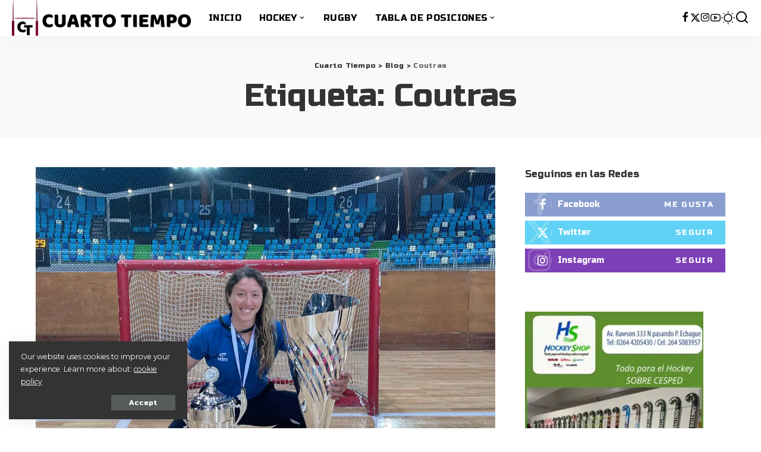

--- FILE ---
content_type: text/html; charset=UTF-8
request_url: https://cuartotiempo.com.ar/tag/coutras/
body_size: 20640
content:
<!DOCTYPE html>
<html lang="es">
<head>
    <meta charset="UTF-8">
    <meta http-equiv="X-UA-Compatible" content="IE=edge">
    <meta name="viewport" content="width=device-width, initial-scale=1">
    <link rel="profile" href="https://gmpg.org/xfn/11">
	<meta name='robots' content='index, follow, max-image-preview:large, max-snippet:-1, max-video-preview:-1' />
	<style>img:is([sizes="auto" i], [sizes^="auto," i]) { contain-intrinsic-size: 3000px 1500px }</style>
	
	<!-- This site is optimized with the Yoast SEO plugin v26.3 - https://yoast.com/wordpress/plugins/seo/ -->
	<title>Coutras Archives - Cuarto Tiempo</title>
	<link rel="preconnect" href="https://fonts.gstatic.com" crossorigin><link rel="preload" as="style" onload="this.onload=null;this.rel='stylesheet'" href="https://fonts.googleapis.com/css?family=Montserrat%3A400%2C500%2C600%2C700%2C800%2C900%2C100italic%2C200italic%2C300italic%2C400italic%2C500italic%2C600italic%2C700italic%2C800italic%2C900italic%2C%7CRusso+One%3A400%7CPoppins%3A400%2C400i%2C700%2C700i%7CQuicksand%3A400%2C500%2C600%2C700&amp;display=swap" crossorigin><noscript><link rel="stylesheet" href="https://fonts.googleapis.com/css?family=Montserrat%3A400%2C500%2C600%2C700%2C800%2C900%2C100italic%2C200italic%2C300italic%2C400italic%2C500italic%2C600italic%2C700italic%2C800italic%2C900italic%2C%7CRusso+One%3A400%7CPoppins%3A400%2C400i%2C700%2C700i%7CQuicksand%3A400%2C500%2C600%2C700&amp;display=swap"></noscript><link rel="canonical" href="https://cuartotiempo.com.ar/tag/coutras/" />
	<meta property="og:locale" content="es_ES" />
	<meta property="og:type" content="article" />
	<meta property="og:title" content="Coutras Archives - Cuarto Tiempo" />
	<meta property="og:url" content="https://cuartotiempo.com.ar/tag/coutras/" />
	<meta property="og:site_name" content="Cuarto Tiempo" />
	<meta name="twitter:card" content="summary_large_image" />
	<script type="application/ld+json" class="yoast-schema-graph">{"@context":"https://schema.org","@graph":[{"@type":"CollectionPage","@id":"https://cuartotiempo.com.ar/tag/coutras/","url":"https://cuartotiempo.com.ar/tag/coutras/","name":"Coutras Archives - Cuarto Tiempo","isPartOf":{"@id":"https://cuartotiempo.com.ar/#website"},"primaryImageOfPage":{"@id":"https://cuartotiempo.com.ar/tag/coutras/#primaryimage"},"image":{"@id":"https://cuartotiempo.com.ar/tag/coutras/#primaryimage"},"thumbnailUrl":"https://cuartotiempo.com.ar/wp-content/uploads/2023/05/291137958_2550669338396783_6067022226921935446_n.jpg","breadcrumb":{"@id":"https://cuartotiempo.com.ar/tag/coutras/#breadcrumb"},"inLanguage":"es"},{"@type":"ImageObject","inLanguage":"es","@id":"https://cuartotiempo.com.ar/tag/coutras/#primaryimage","url":"https://cuartotiempo.com.ar/wp-content/uploads/2023/05/291137958_2550669338396783_6067022226921935446_n.jpg","contentUrl":"https://cuartotiempo.com.ar/wp-content/uploads/2023/05/291137958_2550669338396783_6067022226921935446_n.jpg","width":1125,"height":1406},{"@type":"BreadcrumbList","@id":"https://cuartotiempo.com.ar/tag/coutras/#breadcrumb","itemListElement":[{"@type":"ListItem","position":1,"name":"Home","item":"https://cuartotiempo.com.ar/"},{"@type":"ListItem","position":2,"name":"Coutras"}]},{"@type":"WebSite","@id":"https://cuartotiempo.com.ar/#website","url":"https://cuartotiempo.com.ar/","name":"Cuarto Tiempo","description":"Sitio web de noticias // email: cuartotiempo.sanjuan@gmail.com // Contacto: +5492645239431 // Directores: Germán Rosales y Sergio Caballero // San Juan - Argentina.","publisher":{"@id":"https://cuartotiempo.com.ar/#organization"},"potentialAction":[{"@type":"SearchAction","target":{"@type":"EntryPoint","urlTemplate":"https://cuartotiempo.com.ar/?s={search_term_string}"},"query-input":{"@type":"PropertyValueSpecification","valueRequired":true,"valueName":"search_term_string"}}],"inLanguage":"es"},{"@type":"Organization","@id":"https://cuartotiempo.com.ar/#organization","name":"Cuarto Tiempo Sitio web de noticias","url":"https://cuartotiempo.com.ar/","logo":{"@type":"ImageObject","inLanguage":"es","@id":"https://cuartotiempo.com.ar/#/schema/logo/image/","url":"https://cuartotiempo.com.ar/wp-content/uploads/2024/02/cropped-307196719_502599828539839_3898688856862042520_n.png","contentUrl":"https://cuartotiempo.com.ar/wp-content/uploads/2024/02/cropped-307196719_502599828539839_3898688856862042520_n.png","width":512,"height":512,"caption":"Cuarto Tiempo Sitio web de noticias"},"image":{"@id":"https://cuartotiempo.com.ar/#/schema/logo/image/"}}]}</script>
	<!-- / Yoast SEO plugin. -->


<link rel='dns-prefetch' href='//js.hs-scripts.com' />
<link rel="alternate" type="application/rss+xml" title="Cuarto Tiempo &raquo; Feed" href="https://cuartotiempo.com.ar/feed/" />
<link rel="alternate" type="application/rss+xml" title="Cuarto Tiempo &raquo; Etiqueta Coutras del feed" href="https://cuartotiempo.com.ar/tag/coutras/feed/" />
<script type="application/ld+json">{"@context":"https://schema.org","@type":"Organization","legalName":"Cuarto Tiempo","url":"https://cuartotiempo.com.ar/","logo":"https://cuartotiempo.com.ar/wp-content/uploads/2023/04/logo.webp","sameAs":["https://www.facebook.com/CuartoTiempoSJ","https://twitter.com/CuartoTiempoSJ","https://www.instagram.com/cuartotiemposj","https://www.youtube.com/@cuartotiemposj"]}</script>
<script>
window._wpemojiSettings = {"baseUrl":"https:\/\/s.w.org\/images\/core\/emoji\/16.0.1\/72x72\/","ext":".png","svgUrl":"https:\/\/s.w.org\/images\/core\/emoji\/16.0.1\/svg\/","svgExt":".svg","source":{"concatemoji":"https:\/\/cuartotiempo.com.ar\/wp-includes\/js\/wp-emoji-release.min.js?ver=6.8.3"}};
/*! This file is auto-generated */
!function(s,n){var o,i,e;function c(e){try{var t={supportTests:e,timestamp:(new Date).valueOf()};sessionStorage.setItem(o,JSON.stringify(t))}catch(e){}}function p(e,t,n){e.clearRect(0,0,e.canvas.width,e.canvas.height),e.fillText(t,0,0);var t=new Uint32Array(e.getImageData(0,0,e.canvas.width,e.canvas.height).data),a=(e.clearRect(0,0,e.canvas.width,e.canvas.height),e.fillText(n,0,0),new Uint32Array(e.getImageData(0,0,e.canvas.width,e.canvas.height).data));return t.every(function(e,t){return e===a[t]})}function u(e,t){e.clearRect(0,0,e.canvas.width,e.canvas.height),e.fillText(t,0,0);for(var n=e.getImageData(16,16,1,1),a=0;a<n.data.length;a++)if(0!==n.data[a])return!1;return!0}function f(e,t,n,a){switch(t){case"flag":return n(e,"\ud83c\udff3\ufe0f\u200d\u26a7\ufe0f","\ud83c\udff3\ufe0f\u200b\u26a7\ufe0f")?!1:!n(e,"\ud83c\udde8\ud83c\uddf6","\ud83c\udde8\u200b\ud83c\uddf6")&&!n(e,"\ud83c\udff4\udb40\udc67\udb40\udc62\udb40\udc65\udb40\udc6e\udb40\udc67\udb40\udc7f","\ud83c\udff4\u200b\udb40\udc67\u200b\udb40\udc62\u200b\udb40\udc65\u200b\udb40\udc6e\u200b\udb40\udc67\u200b\udb40\udc7f");case"emoji":return!a(e,"\ud83e\udedf")}return!1}function g(e,t,n,a){var r="undefined"!=typeof WorkerGlobalScope&&self instanceof WorkerGlobalScope?new OffscreenCanvas(300,150):s.createElement("canvas"),o=r.getContext("2d",{willReadFrequently:!0}),i=(o.textBaseline="top",o.font="600 32px Arial",{});return e.forEach(function(e){i[e]=t(o,e,n,a)}),i}function t(e){var t=s.createElement("script");t.src=e,t.defer=!0,s.head.appendChild(t)}"undefined"!=typeof Promise&&(o="wpEmojiSettingsSupports",i=["flag","emoji"],n.supports={everything:!0,everythingExceptFlag:!0},e=new Promise(function(e){s.addEventListener("DOMContentLoaded",e,{once:!0})}),new Promise(function(t){var n=function(){try{var e=JSON.parse(sessionStorage.getItem(o));if("object"==typeof e&&"number"==typeof e.timestamp&&(new Date).valueOf()<e.timestamp+604800&&"object"==typeof e.supportTests)return e.supportTests}catch(e){}return null}();if(!n){if("undefined"!=typeof Worker&&"undefined"!=typeof OffscreenCanvas&&"undefined"!=typeof URL&&URL.createObjectURL&&"undefined"!=typeof Blob)try{var e="postMessage("+g.toString()+"("+[JSON.stringify(i),f.toString(),p.toString(),u.toString()].join(",")+"));",a=new Blob([e],{type:"text/javascript"}),r=new Worker(URL.createObjectURL(a),{name:"wpTestEmojiSupports"});return void(r.onmessage=function(e){c(n=e.data),r.terminate(),t(n)})}catch(e){}c(n=g(i,f,p,u))}t(n)}).then(function(e){for(var t in e)n.supports[t]=e[t],n.supports.everything=n.supports.everything&&n.supports[t],"flag"!==t&&(n.supports.everythingExceptFlag=n.supports.everythingExceptFlag&&n.supports[t]);n.supports.everythingExceptFlag=n.supports.everythingExceptFlag&&!n.supports.flag,n.DOMReady=!1,n.readyCallback=function(){n.DOMReady=!0}}).then(function(){return e}).then(function(){var e;n.supports.everything||(n.readyCallback(),(e=n.source||{}).concatemoji?t(e.concatemoji):e.wpemoji&&e.twemoji&&(t(e.twemoji),t(e.wpemoji)))}))}((window,document),window._wpemojiSettings);
</script>

<style id='wp-emoji-styles-inline-css'>

	img.wp-smiley, img.emoji {
		display: inline !important;
		border: none !important;
		box-shadow: none !important;
		height: 1em !important;
		width: 1em !important;
		margin: 0 0.07em !important;
		vertical-align: -0.1em !important;
		background: none !important;
		padding: 0 !important;
	}
</style>
<link rel='stylesheet' id='wp-block-library-css' href='https://cuartotiempo.com.ar/wp-includes/css/dist/block-library/style.min.css?ver=6.8.3' media='all' />
<style id='classic-theme-styles-inline-css'>
/*! This file is auto-generated */
.wp-block-button__link{color:#fff;background-color:#32373c;border-radius:9999px;box-shadow:none;text-decoration:none;padding:calc(.667em + 2px) calc(1.333em + 2px);font-size:1.125em}.wp-block-file__button{background:#32373c;color:#fff;text-decoration:none}
</style>
<style id='global-styles-inline-css'>
:root{--wp--preset--aspect-ratio--square: 1;--wp--preset--aspect-ratio--4-3: 4/3;--wp--preset--aspect-ratio--3-4: 3/4;--wp--preset--aspect-ratio--3-2: 3/2;--wp--preset--aspect-ratio--2-3: 2/3;--wp--preset--aspect-ratio--16-9: 16/9;--wp--preset--aspect-ratio--9-16: 9/16;--wp--preset--color--black: #000000;--wp--preset--color--cyan-bluish-gray: #abb8c3;--wp--preset--color--white: #ffffff;--wp--preset--color--pale-pink: #f78da7;--wp--preset--color--vivid-red: #cf2e2e;--wp--preset--color--luminous-vivid-orange: #ff6900;--wp--preset--color--luminous-vivid-amber: #fcb900;--wp--preset--color--light-green-cyan: #7bdcb5;--wp--preset--color--vivid-green-cyan: #00d084;--wp--preset--color--pale-cyan-blue: #8ed1fc;--wp--preset--color--vivid-cyan-blue: #0693e3;--wp--preset--color--vivid-purple: #9b51e0;--wp--preset--gradient--vivid-cyan-blue-to-vivid-purple: linear-gradient(135deg,rgba(6,147,227,1) 0%,rgb(155,81,224) 100%);--wp--preset--gradient--light-green-cyan-to-vivid-green-cyan: linear-gradient(135deg,rgb(122,220,180) 0%,rgb(0,208,130) 100%);--wp--preset--gradient--luminous-vivid-amber-to-luminous-vivid-orange: linear-gradient(135deg,rgba(252,185,0,1) 0%,rgba(255,105,0,1) 100%);--wp--preset--gradient--luminous-vivid-orange-to-vivid-red: linear-gradient(135deg,rgba(255,105,0,1) 0%,rgb(207,46,46) 100%);--wp--preset--gradient--very-light-gray-to-cyan-bluish-gray: linear-gradient(135deg,rgb(238,238,238) 0%,rgb(169,184,195) 100%);--wp--preset--gradient--cool-to-warm-spectrum: linear-gradient(135deg,rgb(74,234,220) 0%,rgb(151,120,209) 20%,rgb(207,42,186) 40%,rgb(238,44,130) 60%,rgb(251,105,98) 80%,rgb(254,248,76) 100%);--wp--preset--gradient--blush-light-purple: linear-gradient(135deg,rgb(255,206,236) 0%,rgb(152,150,240) 100%);--wp--preset--gradient--blush-bordeaux: linear-gradient(135deg,rgb(254,205,165) 0%,rgb(254,45,45) 50%,rgb(107,0,62) 100%);--wp--preset--gradient--luminous-dusk: linear-gradient(135deg,rgb(255,203,112) 0%,rgb(199,81,192) 50%,rgb(65,88,208) 100%);--wp--preset--gradient--pale-ocean: linear-gradient(135deg,rgb(255,245,203) 0%,rgb(182,227,212) 50%,rgb(51,167,181) 100%);--wp--preset--gradient--electric-grass: linear-gradient(135deg,rgb(202,248,128) 0%,rgb(113,206,126) 100%);--wp--preset--gradient--midnight: linear-gradient(135deg,rgb(2,3,129) 0%,rgb(40,116,252) 100%);--wp--preset--font-size--small: 13px;--wp--preset--font-size--medium: 20px;--wp--preset--font-size--large: 36px;--wp--preset--font-size--x-large: 42px;--wp--preset--spacing--20: 0.44rem;--wp--preset--spacing--30: 0.67rem;--wp--preset--spacing--40: 1rem;--wp--preset--spacing--50: 1.5rem;--wp--preset--spacing--60: 2.25rem;--wp--preset--spacing--70: 3.38rem;--wp--preset--spacing--80: 5.06rem;--wp--preset--shadow--natural: 6px 6px 9px rgba(0, 0, 0, 0.2);--wp--preset--shadow--deep: 12px 12px 50px rgba(0, 0, 0, 0.4);--wp--preset--shadow--sharp: 6px 6px 0px rgba(0, 0, 0, 0.2);--wp--preset--shadow--outlined: 6px 6px 0px -3px rgba(255, 255, 255, 1), 6px 6px rgba(0, 0, 0, 1);--wp--preset--shadow--crisp: 6px 6px 0px rgba(0, 0, 0, 1);}:where(.is-layout-flex){gap: 0.5em;}:where(.is-layout-grid){gap: 0.5em;}body .is-layout-flex{display: flex;}.is-layout-flex{flex-wrap: wrap;align-items: center;}.is-layout-flex > :is(*, div){margin: 0;}body .is-layout-grid{display: grid;}.is-layout-grid > :is(*, div){margin: 0;}:where(.wp-block-columns.is-layout-flex){gap: 2em;}:where(.wp-block-columns.is-layout-grid){gap: 2em;}:where(.wp-block-post-template.is-layout-flex){gap: 1.25em;}:where(.wp-block-post-template.is-layout-grid){gap: 1.25em;}.has-black-color{color: var(--wp--preset--color--black) !important;}.has-cyan-bluish-gray-color{color: var(--wp--preset--color--cyan-bluish-gray) !important;}.has-white-color{color: var(--wp--preset--color--white) !important;}.has-pale-pink-color{color: var(--wp--preset--color--pale-pink) !important;}.has-vivid-red-color{color: var(--wp--preset--color--vivid-red) !important;}.has-luminous-vivid-orange-color{color: var(--wp--preset--color--luminous-vivid-orange) !important;}.has-luminous-vivid-amber-color{color: var(--wp--preset--color--luminous-vivid-amber) !important;}.has-light-green-cyan-color{color: var(--wp--preset--color--light-green-cyan) !important;}.has-vivid-green-cyan-color{color: var(--wp--preset--color--vivid-green-cyan) !important;}.has-pale-cyan-blue-color{color: var(--wp--preset--color--pale-cyan-blue) !important;}.has-vivid-cyan-blue-color{color: var(--wp--preset--color--vivid-cyan-blue) !important;}.has-vivid-purple-color{color: var(--wp--preset--color--vivid-purple) !important;}.has-black-background-color{background-color: var(--wp--preset--color--black) !important;}.has-cyan-bluish-gray-background-color{background-color: var(--wp--preset--color--cyan-bluish-gray) !important;}.has-white-background-color{background-color: var(--wp--preset--color--white) !important;}.has-pale-pink-background-color{background-color: var(--wp--preset--color--pale-pink) !important;}.has-vivid-red-background-color{background-color: var(--wp--preset--color--vivid-red) !important;}.has-luminous-vivid-orange-background-color{background-color: var(--wp--preset--color--luminous-vivid-orange) !important;}.has-luminous-vivid-amber-background-color{background-color: var(--wp--preset--color--luminous-vivid-amber) !important;}.has-light-green-cyan-background-color{background-color: var(--wp--preset--color--light-green-cyan) !important;}.has-vivid-green-cyan-background-color{background-color: var(--wp--preset--color--vivid-green-cyan) !important;}.has-pale-cyan-blue-background-color{background-color: var(--wp--preset--color--pale-cyan-blue) !important;}.has-vivid-cyan-blue-background-color{background-color: var(--wp--preset--color--vivid-cyan-blue) !important;}.has-vivid-purple-background-color{background-color: var(--wp--preset--color--vivid-purple) !important;}.has-black-border-color{border-color: var(--wp--preset--color--black) !important;}.has-cyan-bluish-gray-border-color{border-color: var(--wp--preset--color--cyan-bluish-gray) !important;}.has-white-border-color{border-color: var(--wp--preset--color--white) !important;}.has-pale-pink-border-color{border-color: var(--wp--preset--color--pale-pink) !important;}.has-vivid-red-border-color{border-color: var(--wp--preset--color--vivid-red) !important;}.has-luminous-vivid-orange-border-color{border-color: var(--wp--preset--color--luminous-vivid-orange) !important;}.has-luminous-vivid-amber-border-color{border-color: var(--wp--preset--color--luminous-vivid-amber) !important;}.has-light-green-cyan-border-color{border-color: var(--wp--preset--color--light-green-cyan) !important;}.has-vivid-green-cyan-border-color{border-color: var(--wp--preset--color--vivid-green-cyan) !important;}.has-pale-cyan-blue-border-color{border-color: var(--wp--preset--color--pale-cyan-blue) !important;}.has-vivid-cyan-blue-border-color{border-color: var(--wp--preset--color--vivid-cyan-blue) !important;}.has-vivid-purple-border-color{border-color: var(--wp--preset--color--vivid-purple) !important;}.has-vivid-cyan-blue-to-vivid-purple-gradient-background{background: var(--wp--preset--gradient--vivid-cyan-blue-to-vivid-purple) !important;}.has-light-green-cyan-to-vivid-green-cyan-gradient-background{background: var(--wp--preset--gradient--light-green-cyan-to-vivid-green-cyan) !important;}.has-luminous-vivid-amber-to-luminous-vivid-orange-gradient-background{background: var(--wp--preset--gradient--luminous-vivid-amber-to-luminous-vivid-orange) !important;}.has-luminous-vivid-orange-to-vivid-red-gradient-background{background: var(--wp--preset--gradient--luminous-vivid-orange-to-vivid-red) !important;}.has-very-light-gray-to-cyan-bluish-gray-gradient-background{background: var(--wp--preset--gradient--very-light-gray-to-cyan-bluish-gray) !important;}.has-cool-to-warm-spectrum-gradient-background{background: var(--wp--preset--gradient--cool-to-warm-spectrum) !important;}.has-blush-light-purple-gradient-background{background: var(--wp--preset--gradient--blush-light-purple) !important;}.has-blush-bordeaux-gradient-background{background: var(--wp--preset--gradient--blush-bordeaux) !important;}.has-luminous-dusk-gradient-background{background: var(--wp--preset--gradient--luminous-dusk) !important;}.has-pale-ocean-gradient-background{background: var(--wp--preset--gradient--pale-ocean) !important;}.has-electric-grass-gradient-background{background: var(--wp--preset--gradient--electric-grass) !important;}.has-midnight-gradient-background{background: var(--wp--preset--gradient--midnight) !important;}.has-small-font-size{font-size: var(--wp--preset--font-size--small) !important;}.has-medium-font-size{font-size: var(--wp--preset--font-size--medium) !important;}.has-large-font-size{font-size: var(--wp--preset--font-size--large) !important;}.has-x-large-font-size{font-size: var(--wp--preset--font-size--x-large) !important;}
:where(.wp-block-post-template.is-layout-flex){gap: 1.25em;}:where(.wp-block-post-template.is-layout-grid){gap: 1.25em;}
:where(.wp-block-columns.is-layout-flex){gap: 2em;}:where(.wp-block-columns.is-layout-grid){gap: 2em;}
:root :where(.wp-block-pullquote){font-size: 1.5em;line-height: 1.6;}
</style>
<link rel='stylesheet' id='pixwell-elements-css' href='https://cuartotiempo.com.ar/wp-content/plugins/pixwell-core/lib/pixwell-elements/public/style.css?ver=1.0' media='all' />

<link rel='stylesheet' id='pixwell-main-css' href='https://cuartotiempo.com.ar/wp-content/themes/pixwell/assets/css/main.css?ver=10.8' media='all' />
<style id='pixwell-main-inline-css'>
html {font-family:Montserrat;font-weight:400;}h1, .h1 {font-family:Russo One;font-weight:400;}h2, .h2 {font-family:Russo One;font-weight:400;}h3, .h3 {font-family:Russo One;font-weight:400;}h4, .h4 {font-family:Russo One;font-weight:400;}h5, .h5 {font-family:Russo One;font-weight:400;}h6, .h6 {font-family:Russo One;font-weight:400;}.single-tagline h6 {font-family:Russo One;font-weight:400;}.p-wrap .entry-summary, .twitter-content.entry-summary, .author-description, .rssSummary, .rb-sdesc {font-family:Russo One;font-weight:400;}.p-cat-info {font-family:Russo One;font-weight:400;text-transform:uppercase;font-size:10px;}.p-meta-info, .wp-block-latest-posts__post-date {font-family:Russo One;font-weight:400;font-size:12px;}.meta-info-author.meta-info-el {font-family:Russo One;font-weight:400;font-size:12px;}.breadcrumb {font-family:Russo One;font-weight:400;}.footer-menu-inner {font-family:Montserrat;font-weight:400;text-transform:uppercase;}.topbar-wrap {}.topbar-menu-wrap {}.main-menu > li > a, .off-canvas-menu > li > a {font-family:Russo One;font-weight:400;text-transform:uppercase;font-size:15px;}.main-menu .sub-menu:not(.sub-mega), .off-canvas-menu .sub-menu {font-family:Russo One;font-weight:400;}.is-logo-text .logo-title {font-family:Russo One;font-weight:400;}.block-title, .block-header .block-title {font-family:Russo One;font-weight:400;}.ajax-quick-filter, .block-view-more {font-family:Russo One;font-weight:400;}.widget-title, .widget .widget-title {font-family:Russo One;font-weight:400;font-size:16px;}body .widget.widget_nav_menu .menu-item {font-family:Russo One;font-weight:400;}body.boxed {background-color : #fafafa;background-repeat : no-repeat;background-size : cover;background-attachment : fixed;background-position : center center;}.header-6 .banner-wrap {}.footer-wrap:before {background-color : #7f7f7f;background-size : cover;background-position : center center;; content: ""; position: absolute; left: 0; top: 0; width: 100%; height: 100%;}.header-9 .banner-wrap { }.topline-wrap {height: 2px}.section-sticky .rbc-container.navbar-holder {max-width: 100%;}.navbar-wrap:not(.transparent-navbar-wrap), #mobile-sticky-nav, #amp-navbar {background-color: #ffffff;background-image: linear-gradient(90deg, #ffffff, #ffffff);}[data-theme="dark"] .navbar-wrap:not(.transparent-navbar-wrap) {background-color: unset; background-image: unset;}.navbar-border-holder { border: none }.navbar-wrap:not(.transparent-navbar-wrap), #mobile-sticky-nav, #amp-navbar {color: #000000;}.fw-mega-cat.is-dark-text, .transparent-navbar-wrap .fw-mega-cat.is-dark-text .entry-title { color: #333; }.header-wrap .navbar-wrap:not(.transparent-navbar-wrap) .cart-counter, .header-wrap:not(.header-float) .navbar-wrap .rb-counter,.header-float .section-sticky .rb-counter {background-color: #000000;}.header-5 .btn-toggle-wrap, .header-5 .section-sticky .logo-wrap,.header-5 .main-menu > li > a, .header-5 .navbar-right {color: #000000;}.navbar-wrap .navbar-social a:hover {color: #000000;opacity: .7; }.header-wrap .navbar-wrap:not(.transparent-navbar-wrap) .rb-counter,.header-wrap:not(.header-float) .navbar-wrap .rb-counter { color: #ffffff; }.main-menu {--subnav-bg-from: #ffffff;--subnav-bg-to: #ffffff;--subnav-bg-to: #ffffff;}.main-menu .sub-menu:not(.mega-category) { color: #000000;}.main-menu > li.menu-item-has-children > .sub-menu:before {display: none;}[data-theme="dark"] .main-menu  {}[data-theme="dark"] .main-menu > li.menu-item-has-children > .sub-menu:before {}.mobile-nav-inner {background-color: #e00025;background-image: linear-gradient(90deg, #e00025, #1c1213);color: #ffffff;}@media only screen and (max-width: 991px) {.navbar-border-holder { border: none }}@media only screen and (max-width: 991px) {.navbar-border-holder { border-color: #ffffff }}.off-canvas-wrap, .amp-canvas-wrap { background-color: #cc0223 !important; }a.off-canvas-logo img { max-height: 60px; }.navbar-border-holder {border-width: 2px; }:root {--g-color: #dd3333}.review-info, .p-review-info{ background-color: #ff763b}.review-el .review-stars, .average-stars i{ color: #ff763b}.tipsy, .additional-meta, .sponsor-label, .sponsor-link, .entry-footer .tag-label,.box-nav .nav-label, .left-article-label, .share-label, .rss-date,.wp-block-latest-posts__post-date, .wp-block-latest-comments__comment-date,.image-caption, .wp-caption-text, .gallery-caption, .entry-content .wp-block-audio figcaption,.entry-content .wp-block-video figcaption, .entry-content .wp-block-image figcaption,.entry-content .wp-block-gallery .blocks-gallery-image figcaption,.entry-content .wp-block-gallery .blocks-gallery-item figcaption,.subscribe-content .desc, .follower-el .right-el, .author-job, .comment-metadata{ font-family: Russo One; }.tipsy, .additional-meta, .sponsor-label, .entry-footer .tag-label,.box-nav .nav-label, .left-article-label, .share-label, .rss-date,.wp-block-latest-posts__post-date, .wp-block-latest-comments__comment-date,.image-caption, .wp-caption-text, .gallery-caption, .entry-content .wp-block-audio figcaption,.entry-content .wp-block-video figcaption, .entry-content .wp-block-image figcaption,.entry-content .wp-block-gallery .blocks-gallery-image figcaption,.entry-content .wp-block-gallery .blocks-gallery-item figcaption,.subscribe-content .desc, .follower-el .right-el, .author-job, .comment-metadata{ font-weight: 400; }.tipsy, .additional-meta, .sponsor-label, .sponsor-link, .entry-footer .tag-label,.box-nav .nav-label, .left-article-label, .share-label, .rss-date,.wp-block-latest-posts__post-date, .wp-block-latest-comments__comment-date,.subscribe-content .desc, .author-job{ font-size: 12px; }.image-caption, .wp-caption-text, .gallery-caption, .entry-content .wp-block-audio figcaption,.entry-content .wp-block-video figcaption, .entry-content .wp-block-image figcaption,.entry-content .wp-block-gallery .blocks-gallery-image figcaption,.entry-content .wp-block-gallery .blocks-gallery-item figcaption,.comment-metadata, .follower-el .right-el{ font-size: 13px; }.sponsor-link{ font-family: Russo One; }.sponsor-link{ font-weight: 400; }.entry-footer a, .tagcloud a, .entry-footer .source, .entry-footer .via-el{ font-family: Russo One; }.entry-footer a, .tagcloud a, .entry-footer .source, .entry-footer .via-el{ font-weight: 400; }.entry-footer a, .tagcloud a, .entry-footer .source, .entry-footer .via-el{ font-size: 10px !important; }.entry-footer a, .tagcloud a, .entry-footer .source, .entry-footer .via-el{ text-transform: uppercase; }.p-link, .rb-cookie .cookie-accept, a.comment-reply-link, .comment-list .comment-reply-title small a,.banner-btn a, .headerstrip-btn a, input[type="submit"], button, .pagination-wrap, .cta-btn, .rb-btn{ font-family: Russo One; }.p-link, .rb-cookie .cookie-accept, a.comment-reply-link, .comment-list .comment-reply-title small a,.banner-btn a, .headerstrip-btn a, input[type="submit"], button, .pagination-wrap, .cta-btn, .rb-btn{ font-weight: 400; }select, textarea, input[type="text"], input[type="tel"], input[type="email"], input[type="url"],input[type="search"], input[type="number"]{ font-family: Montserrat; }.widget_recent_comments .recentcomments > a:last-child,.wp-block-latest-comments__comment-link, .wp-block-latest-posts__list a,.widget_recent_entries li, .wp-block-quote *:not(cite), blockquote *:not(cite), .widget_rss li,.wp-block-latest-posts li, .wp-block-latest-comments__comment-link{ font-family: Russo One; }.widget_recent_comments .recentcomments > a:last-child,.wp-block-latest-comments__comment-link, .wp-block-latest-posts__list a,.widget_recent_entries li, .wp-block-quote *:not(cite), blockquote *:not(cite), .widget_rss li,.wp-block-latest-posts li, .wp-block-latest-comments__comment-link{ font-weight: 400; } .widget_pages .page_item, .widget_meta li,.widget_categories .cat-item, .widget_archive li, .widget.widget_nav_menu .menu-item,.wp-block-archives-list li, .wp-block-categories-list li{ font-family: Russo One; }.widget_pages .page_item, .widget_meta li,.widget_categories .cat-item, .widget_archive li, .widget.widget_nav_menu .menu-item,.wp-block-archives-list li, .wp-block-categories-list li{ font-weight: 400; }@media only screen and (max-width: 767px) {.entry-content { font-size: .90rem; }.p-wrap .entry-summary, .twitter-content.entry-summary, .element-desc, .subscribe-description, .rb-sdecs,.copyright-inner > *, .summary-content, .pros-cons-wrap ul li,.gallery-popup-content .image-popup-description > *{ font-size: .76rem; }}h1, .h1, h1.single-title {font-size: 52px; }@media only screen and (max-width: 1024px) {h1, .h1, h1.single-title {font-size: 34px; }}@media only screen and (max-width: 991px) {h1, .h1, h1.single-title {font-size: 34px; }}@media only screen and (max-width: 767px) {h1, .h1, h1.single-title {font-size: 28px; }}.wp-block-quote *:not(cite), blockquote *:not(cite) {font-family:Russo One;font-weight:400;}
</style>
<script src="https://cuartotiempo.com.ar/wp-includes/js/jquery/jquery.min.js?ver=3.7.1" id="jquery-core-js"></script>
<script src="https://cuartotiempo.com.ar/wp-includes/js/jquery/jquery-migrate.min.js?ver=3.4.1" id="jquery-migrate-js"></script>
<!--[if lt IE 9]>
<script src="https://cuartotiempo.com.ar/wp-content/themes/pixwell/assets/js/html5shiv.min.js?ver=3.7.3" id="html5-js"></script>
<![endif]-->
<link rel="preload" href="https://cuartotiempo.com.ar/wp-content/themes/pixwell/assets/fonts/ruby-icon.woff2?v=10.7" as="font" type="font/woff2" crossorigin="anonymous"><link rel="https://api.w.org/" href="https://cuartotiempo.com.ar/wp-json/" /><link rel="alternate" title="JSON" type="application/json" href="https://cuartotiempo.com.ar/wp-json/wp/v2/tags/165" /><link rel="EditURI" type="application/rsd+xml" title="RSD" href="https://cuartotiempo.com.ar/xmlrpc.php?rsd" />
<meta name="generator" content="WordPress 6.8.3" />
			<!-- DO NOT COPY THIS SNIPPET! Start of Page Analytics Tracking for HubSpot WordPress plugin v11.3.21-->
			<script class="hsq-set-content-id" data-content-id="listing-page">
				var _hsq = _hsq || [];
				_hsq.push(["setContentType", "listing-page"]);
			</script>
			<!-- DO NOT COPY THIS SNIPPET! End of Page Analytics Tracking for HubSpot WordPress plugin -->
			<script type="application/ld+json">{"@context":"https://schema.org","@type":"WebSite","@id":"https://cuartotiempo.com.ar/#website","url":"https://cuartotiempo.com.ar/","name":"Cuarto Tiempo","potentialAction":{"@type":"SearchAction","target":"https://cuartotiempo.com.ar/?s={search_term_string}","query-input":"required name=search_term_string"}}</script>
<meta name="generator" content="Elementor 3.33.0; features: e_font_icon_svg, additional_custom_breakpoints; settings: css_print_method-external, google_font-enabled, font_display-swap">
			<style>
				.e-con.e-parent:nth-of-type(n+4):not(.e-lazyloaded):not(.e-no-lazyload),
				.e-con.e-parent:nth-of-type(n+4):not(.e-lazyloaded):not(.e-no-lazyload) * {
					background-image: none !important;
				}
				@media screen and (max-height: 1024px) {
					.e-con.e-parent:nth-of-type(n+3):not(.e-lazyloaded):not(.e-no-lazyload),
					.e-con.e-parent:nth-of-type(n+3):not(.e-lazyloaded):not(.e-no-lazyload) * {
						background-image: none !important;
					}
				}
				@media screen and (max-height: 640px) {
					.e-con.e-parent:nth-of-type(n+2):not(.e-lazyloaded):not(.e-no-lazyload),
					.e-con.e-parent:nth-of-type(n+2):not(.e-lazyloaded):not(.e-no-lazyload) * {
						background-image: none !important;
					}
				}
			</style>
			            <meta property="og:title" content="Coutras Archives - Cuarto Tiempo"/>
            <meta property="og:url" content="https://cuartotiempo.com.ar/tag/coutras"/>
            <meta property="og:site_name" content="Cuarto Tiempo"/>
						<script type="application/ld+json">{"@context":"http://schema.org","@type":"BreadcrumbList","itemListElement":[{"@type":"ListItem","position":3,"item":{"@id":"https://cuartotiempo.com.ar/tag/coutras/","name":"Coutras"}},{"@type":"ListItem","position":2,"item":{"@id":"https://cuartotiempo.com.ar/blog-2/","name":"Blog"}},{"@type":"ListItem","position":1,"item":{"@id":"https://cuartotiempo.com.ar","name":"Cuarto Tiempo"}}]}</script>
<link rel="icon" href="https://cuartotiempo.com.ar/wp-content/uploads/2024/02/cropped-307196719_502599828539839_3898688856862042520_n-32x32.png" sizes="32x32" />
<link rel="icon" href="https://cuartotiempo.com.ar/wp-content/uploads/2024/02/cropped-307196719_502599828539839_3898688856862042520_n-192x192.png" sizes="192x192" />
<link rel="apple-touch-icon" href="https://cuartotiempo.com.ar/wp-content/uploads/2024/02/cropped-307196719_502599828539839_3898688856862042520_n-180x180.png" />
<meta name="msapplication-TileImage" content="https://cuartotiempo.com.ar/wp-content/uploads/2024/02/cropped-307196719_502599828539839_3898688856862042520_n-270x270.png" />
</head>
<body class="archive tag tag-coutras tag-165 wp-embed-responsive wp-theme-pixwell eio-default elementor-default elementor-kit-5689 sticky-nav smart-sticky off-canvas-light is-tooltips is-backtop block-header-1 w-header-1 cat-icon-radius is-parallax-feat is-fmask mobile-logo-left mh-p-link mh-p-excerpt" data-theme="default">
		<script>
            (function () {
                let currentMode = null;
                const darkModeID = 'RubyDarkMode';
				                currentMode = navigator.cookieEnabled ? localStorage.getItem(darkModeID) || null : 'default';
                if (!currentMode) {
					                    currentMode = 'default';
                    localStorage.setItem(darkModeID, 'default');
					                }
                document.body.setAttribute('data-theme', currentMode === 'dark' ? 'dark' : 'default');
				            })();
		</script>
		<div id="site" class="site">
			<aside id="off-canvas-section" class="off-canvas-wrap dark-style is-hidden">
			<div class="close-panel-wrap tooltips-n">
				<a href="#" id="off-canvas-close-btn" aria-label="Close Panel"><i class="btn-close"></i></a>
			</div>
			<div class="off-canvas-holder">
									<div class="off-canvas-header is-dark-text">
						<div class="header-inner">
														<aside class="inner-bottom">
																	<div class="off-canvas-social">
										<a class="social-link-facebook" title="Facebook" aria-label="Facebook" href="https://www.facebook.com/CuartoTiempoSJ" target="_blank" rel="noopener nofollow"><i class="rbi rbi-facebook" aria-hidden="true"></i></a><a class="social-link-twitter" title="Twitter" aria-label="Twitter" href="https://twitter.com/CuartoTiempoSJ" target="_blank" rel="noopener nofollow"><i class="rbi rbi-x-twitter" aria-hidden="true"></i></a><a class="social-link-instagram" title="Instagram" aria-label="Instagram" href="https://www.instagram.com/cuartotiemposj" target="_blank" rel="noopener nofollow"><i class="rbi rbi-instagram" aria-hidden="true"></i></a><a class="social-link-youtube" title="YouTube" aria-label="YouTube" href="https://www.youtube.com/@cuartotiemposj" target="_blank" rel="noopener nofollow"><i class="rbi rbi-youtube-o" aria-hidden="true"></i></a>									</div>
															</aside>
						</div>
					</div>
								<div class="off-canvas-inner is-light-text">
					<nav id="off-canvas-nav" class="off-canvas-nav">
						<ul id="off-canvas-menu" class="off-canvas-menu rb-menu is-clicked"><li id="menu-item-5943" class="menu-item menu-item-type-post_type menu-item-object-page menu-item-home menu-item-5943"><a href="https://cuartotiempo.com.ar/"><span>INICIO</span></a></li>
<li id="menu-item-1054" class="menu-item menu-item-type-taxonomy menu-item-object-category menu-item-has-children menu-item-1054"><a href="https://cuartotiempo.com.ar/category/hockey/"><span>Hockey</span></a>
<ul class="sub-menu">
	<li id="menu-item-1055" class="menu-item menu-item-type-taxonomy menu-item-object-category menu-item-1055"><a href="https://cuartotiempo.com.ar/category/hockey-sobre-cesped/"><span>Hockey sobre césped</span></a></li>
	<li id="menu-item-1056" class="menu-item menu-item-type-taxonomy menu-item-object-category menu-item-1056"><a href="https://cuartotiempo.com.ar/category/hockey-sobre-patines/"><span>Hockey sobre patines</span></a></li>
</ul>
</li>
<li id="menu-item-1057" class="menu-item menu-item-type-taxonomy menu-item-object-category menu-item-1057"><a href="https://cuartotiempo.com.ar/category/rugby/"><span>Rugby</span></a></li>
<li id="menu-item-1058" class="menu-item menu-item-type-taxonomy menu-item-object-category menu-item-has-children menu-item-1058"><a href="https://cuartotiempo.com.ar/category/tabla-de-posiciones/"><span>TABLA DE POSICIONES</span></a>
<ul class="sub-menu">
	<li id="menu-item-9161" class="menu-item menu-item-type-post_type menu-item-object-page menu-item-9161"><a href="https://cuartotiempo.com.ar/top-8-oro/"><span>TOP 8 ORO</span></a></li>
	<li id="menu-item-9162" class="menu-item menu-item-type-post_type menu-item-object-page menu-item-9162"><a href="https://cuartotiempo.com.ar/top-8-plata/"><span>TOP 8 PLATA</span></a></li>
</ul>
</li>
</ul>					</nav>
									</div>
			</div>
		</aside>
		    <div class="site-outer">
        <div class="site-mask"></div>
			<div class="topsite-wrap fw-widget-section">
		<div id="archives-1" class="widget topsite-sidebar widget_archive"><h2 class="widget-title h4">Archivos</h2>
			<ul>
					<li><a href='https://cuartotiempo.com.ar/2026/01/'>enero 2026</a></li>
	<li><a href='https://cuartotiempo.com.ar/2025/12/'>diciembre 2025</a></li>
	<li><a href='https://cuartotiempo.com.ar/2025/11/'>noviembre 2025</a></li>
	<li><a href='https://cuartotiempo.com.ar/2025/10/'>octubre 2025</a></li>
	<li><a href='https://cuartotiempo.com.ar/2025/09/'>septiembre 2025</a></li>
	<li><a href='https://cuartotiempo.com.ar/2025/08/'>agosto 2025</a></li>
	<li><a href='https://cuartotiempo.com.ar/2025/07/'>julio 2025</a></li>
	<li><a href='https://cuartotiempo.com.ar/2025/06/'>junio 2025</a></li>
	<li><a href='https://cuartotiempo.com.ar/2025/05/'>mayo 2025</a></li>
	<li><a href='https://cuartotiempo.com.ar/2025/04/'>abril 2025</a></li>
	<li><a href='https://cuartotiempo.com.ar/2025/03/'>marzo 2025</a></li>
	<li><a href='https://cuartotiempo.com.ar/2025/02/'>febrero 2025</a></li>
	<li><a href='https://cuartotiempo.com.ar/2025/01/'>enero 2025</a></li>
	<li><a href='https://cuartotiempo.com.ar/2024/12/'>diciembre 2024</a></li>
	<li><a href='https://cuartotiempo.com.ar/2024/11/'>noviembre 2024</a></li>
	<li><a href='https://cuartotiempo.com.ar/2024/10/'>octubre 2024</a></li>
	<li><a href='https://cuartotiempo.com.ar/2024/09/'>septiembre 2024</a></li>
	<li><a href='https://cuartotiempo.com.ar/2024/08/'>agosto 2024</a></li>
	<li><a href='https://cuartotiempo.com.ar/2024/07/'>julio 2024</a></li>
	<li><a href='https://cuartotiempo.com.ar/2024/06/'>junio 2024</a></li>
	<li><a href='https://cuartotiempo.com.ar/2024/05/'>mayo 2024</a></li>
	<li><a href='https://cuartotiempo.com.ar/2024/04/'>abril 2024</a></li>
	<li><a href='https://cuartotiempo.com.ar/2024/03/'>marzo 2024</a></li>
	<li><a href='https://cuartotiempo.com.ar/2024/02/'>febrero 2024</a></li>
	<li><a href='https://cuartotiempo.com.ar/2024/01/'>enero 2024</a></li>
	<li><a href='https://cuartotiempo.com.ar/2023/12/'>diciembre 2023</a></li>
	<li><a href='https://cuartotiempo.com.ar/2023/11/'>noviembre 2023</a></li>
	<li><a href='https://cuartotiempo.com.ar/2023/10/'>octubre 2023</a></li>
	<li><a href='https://cuartotiempo.com.ar/2023/09/'>septiembre 2023</a></li>
	<li><a href='https://cuartotiempo.com.ar/2023/08/'>agosto 2023</a></li>
	<li><a href='https://cuartotiempo.com.ar/2023/07/'>julio 2023</a></li>
	<li><a href='https://cuartotiempo.com.ar/2023/06/'>junio 2023</a></li>
	<li><a href='https://cuartotiempo.com.ar/2023/05/'>mayo 2023</a></li>
	<li><a href='https://cuartotiempo.com.ar/2023/04/'>abril 2023</a></li>
	<li><a href='https://cuartotiempo.com.ar/2023/03/'>marzo 2023</a></li>
	<li><a href='https://cuartotiempo.com.ar/2023/02/'>febrero 2023</a></li>
	<li><a href='https://cuartotiempo.com.ar/2023/01/'>enero 2023</a></li>
	<li><a href='https://cuartotiempo.com.ar/2022/12/'>diciembre 2022</a></li>
	<li><a href='https://cuartotiempo.com.ar/2022/11/'>noviembre 2022</a></li>
	<li><a href='https://cuartotiempo.com.ar/2022/10/'>octubre 2022</a></li>
	<li><a href='https://cuartotiempo.com.ar/2022/09/'>septiembre 2022</a></li>
	<li><a href='https://cuartotiempo.com.ar/2022/08/'>agosto 2022</a></li>
	<li><a href='https://cuartotiempo.com.ar/2022/02/'>febrero 2022</a></li>
	<li><a href='https://cuartotiempo.com.ar/2019/10/'>octubre 2019</a></li>
	<li><a href='https://cuartotiempo.com.ar/2019/09/'>septiembre 2019</a></li>
	<li><a href='https://cuartotiempo.com.ar/2018/11/'>noviembre 2018</a></li>
	<li><a href='https://cuartotiempo.com.ar/2017/11/'>noviembre 2017</a></li>
	<li><a href='https://cuartotiempo.com.ar/2017/10/'>octubre 2017</a></li>
	<li><a href='https://cuartotiempo.com.ar/2017/07/'>julio 2017</a></li>
	<li><a href='https://cuartotiempo.com.ar/2017/06/'>junio 2017</a></li>
	<li><a href='https://cuartotiempo.com.ar/2017/05/'>mayo 2017</a></li>
	<li><a href='https://cuartotiempo.com.ar/2016/12/'>diciembre 2016</a></li>
	<li><a href='https://cuartotiempo.com.ar/2016/06/'>junio 2016</a></li>
	<li><a href='https://cuartotiempo.com.ar/2015/12/'>diciembre 2015</a></li>
	<li><a href='https://cuartotiempo.com.ar/2015/10/'>octubre 2015</a></li>
	<li><a href='https://cuartotiempo.com.ar/2015/08/'>agosto 2015</a></li>
	<li><a href='https://cuartotiempo.com.ar/2015/06/'>junio 2015</a></li>
			</ul>

			</div><div id="categories-2" class="widget topsite-sidebar widget_categories"><h2 class="widget-title h4">Categorías</h2>
			<ul>
					<li class="cat-item cat-item-225"><a href="https://cuartotiempo.com.ar/category/basquet/">Básquet</a>
</li>
	<li class="cat-item cat-item-43"><a href="https://cuartotiempo.com.ar/category/hockey/">Hockey</a>
</li>
	<li class="cat-item cat-item-25"><a href="https://cuartotiempo.com.ar/category/hockey-sobre-cesped/">Hockey sobre césped</a>
</li>
	<li class="cat-item cat-item-85"><a href="https://cuartotiempo.com.ar/category/hockey-sobre-patines/">Hockey sobre patines</a>
</li>
	<li class="cat-item cat-item-24"><a href="https://cuartotiempo.com.ar/category/noticias/">Noticias</a>
</li>
	<li class="cat-item cat-item-226"><a href="https://cuartotiempo.com.ar/category/racing/">Racing</a>
</li>
	<li class="cat-item cat-item-26"><a href="https://cuartotiempo.com.ar/category/rugby/">Rugby</a>
</li>
	<li class="cat-item cat-item-227"><a href="https://cuartotiempo.com.ar/category/sports/">Sports</a>
</li>
	<li class="cat-item cat-item-228"><a href="https://cuartotiempo.com.ar/category/swimming/">Swimming</a>
</li>
	<li class="cat-item cat-item-135"><a href="https://cuartotiempo.com.ar/category/tabla-de-posiciones/">TABLA DE POSICIONES</a>
</li>
			</ul>

			</div><div id="meta-1" class="widget topsite-sidebar widget_meta"><h2 class="widget-title h4">Meta</h2>
		<ul>
						<li><a rel="nofollow" href="https://cuartotiempo.com.ar/wp-login.php">Acceder</a></li>
			<li><a href="https://cuartotiempo.com.ar/feed/">Feed de entradas</a></li>
			<li><a href="https://cuartotiempo.com.ar/comments/feed/">Feed de comentarios</a></li>

			<li><a href="https://es.wordpress.org/">WordPress.org</a></li>
		</ul>

		</div>	</div>
<header id="site-header" class="header-wrap header-4">
	<div class="navbar-outer">
		<div class="navbar-wrap">
				<aside id="mobile-navbar" class="mobile-navbar">
		<div class="mobile-nav-inner rb-p20-gutter">
							<div class="m-nav-centered">
					<aside class="logo-mobile-wrap is-logo-image">
	<a href="https://cuartotiempo.com.ar/" class="logo-mobile">
		<img loading="lazy" decoding="async"  data-mode="default"  height="155" width="778" src="https://cuartotiempo.com.ar/wp-content/uploads/2023/04/logo.webp" alt="Cuarto Tiempo">
					<img loading="lazy" decoding="async" data-mode="dark" height="155" width="778" src="https://cuartotiempo.com.ar/wp-content/uploads/2023/04/logo.webp" alt="Cuarto Tiempo">
			</a>
</aside>				</div>
				<div class="m-nav-right">
															    <aside class="header-dark-mode">
        <span class="dark-mode-toggle">
            <span class="mode-icons">
                <span class="dark-mode-icon mode-icon-dark"><i class="rbi rbi-moon"></i></span>
                <span class="dark-mode-icon mode-icon-default"><i class="rbi rbi-sun"></i></span>
            </span>
        </span>
    </aside>
						<div class="mobile-search">
			<a href="#" title="Buscar" aria-label="Buscar" class="search-icon nav-search-link"><i class="rbi rbi-search-alt" aria-hidden="true"></i></a>
		<div class="navbar-search-popup header-lightbox">
			<div class="navbar-search-form"><form role="search" method="get" class="search-form" action="https://cuartotiempo.com.ar/">
				<label>
					<span class="screen-reader-text">Buscar:</span>
					<input type="search" class="search-field" placeholder="Buscar &hellip;" value="" name="s" />
				</label>
				<input type="submit" class="search-submit" value="Buscar" />
			</form></div>
		</div>
	</div>
					<a href="#" class="off-canvas-trigger btn-toggle-wrap desktop-disabled btn-toggle-bold" aria-label="menu trigger"><span class="btn-toggle"><span class="off-canvas-toggle"><span class="icon-toggle"></span></span></span></a>

				</div>
					</div>
	</aside>
	<aside id="mobile-sticky-nav" class="mobile-sticky-nav">
		<div class="mobile-navbar mobile-sticky-inner">
			<div class="mobile-nav-inner rb-p20-gutter">
									<div class="m-nav-centered">
						<aside class="logo-mobile-wrap is-logo-image">
	<a href="https://cuartotiempo.com.ar/" class="logo-mobile">
		<img loading="lazy" decoding="async"  data-mode="default"  height="155" width="778" src="https://cuartotiempo.com.ar/wp-content/uploads/2023/04/logo.webp" alt="Cuarto Tiempo">
					<img loading="lazy" decoding="async" data-mode="dark" height="155" width="778" src="https://cuartotiempo.com.ar/wp-content/uploads/2023/04/logo.webp" alt="Cuarto Tiempo">
			</a>
</aside>					</div>
					<div class="m-nav-right">
																		    <aside class="header-dark-mode">
        <span class="dark-mode-toggle">
            <span class="mode-icons">
                <span class="dark-mode-icon mode-icon-dark"><i class="rbi rbi-moon"></i></span>
                <span class="dark-mode-icon mode-icon-default"><i class="rbi rbi-sun"></i></span>
            </span>
        </span>
    </aside>
							<div class="mobile-search">
			<a href="#" title="Buscar" aria-label="Buscar" class="search-icon nav-search-link"><i class="rbi rbi-search-alt" aria-hidden="true"></i></a>
		<div class="navbar-search-popup header-lightbox">
			<div class="navbar-search-form"><form role="search" method="get" class="search-form" action="https://cuartotiempo.com.ar/">
				<label>
					<span class="screen-reader-text">Buscar:</span>
					<input type="search" class="search-field" placeholder="Buscar &hellip;" value="" name="s" />
				</label>
				<input type="submit" class="search-submit" value="Buscar" />
			</form></div>
		</div>
	</div>
						<a href="#" class="off-canvas-trigger btn-toggle-wrap desktop-disabled btn-toggle-bold" aria-label="menu trigger"><span class="btn-toggle"><span class="off-canvas-toggle"><span class="icon-toggle"></span></span></span></a>

					</div>
							</div>
		</div>
	</aside>
			<div class="navbar-holder">
				<div class="rb-m20-gutter navbar-inner is-main-nav">
					<div class="navbar-left">
						<a href="#" class="off-canvas-trigger btn-toggle-wrap desktop-disabled btn-toggle-bold" aria-label="menu trigger"><span class="btn-toggle"><span class="off-canvas-toggle"><span class="icon-toggle"></span></span></span></a>

						<div class="logo-wrap is-logo-image site-branding">
	<a href="https://cuartotiempo.com.ar/" class="logo" title="Cuarto Tiempo">
					<img loading="lazy" decoding="async" class="logo-default logo-retina"  data-mode="default"  height="155" width="778" src="https://cuartotiempo.com.ar/wp-content/uploads/2023/04/logo.webp" srcset="https://cuartotiempo.com.ar/wp-content/uploads/2023/04/logo.webp 1x, https://cuartotiempo.com.ar/wp-content/uploads/2023/04/logo.webp 2x" alt="Cuarto Tiempo">
							<img loading="lazy" decoding="async" class="logo-default logo-retina logo-dark" data-mode="dark" height="155" width="778" src="https://cuartotiempo.com.ar/wp-content/uploads/2023/04/logo.webp" srcset="https://cuartotiempo.com.ar/wp-content/uploads/2023/04/logo.webp 1x, https://cuartotiempo.com.ar/wp-content/uploads/2023/04/logo.webp 2x" alt="Cuarto Tiempo">
						</a>
	</div>					</div>
					<div class="navbar-right-holder">
						<nav id="site-navigation" class="main-menu-wrap" aria-label="main menu">
	<ul id="main-menu" class="main-menu rb-menu" itemscope itemtype="https://www.schema.org/SiteNavigationElement"><li class="menu-item menu-item-type-post_type menu-item-object-page menu-item-home menu-item-5943" itemprop="name"><a href="https://cuartotiempo.com.ar/" itemprop="url"><span>INICIO</span></a></li><li class="menu-item menu-item-type-taxonomy menu-item-object-category menu-item-has-children menu-item-1054" itemprop="name"><a href="https://cuartotiempo.com.ar/category/hockey/" itemprop="url"><span>Hockey</span></a>
<ul class="sub-menu">
	<li class="menu-item menu-item-type-taxonomy menu-item-object-category menu-item-1055" itemprop="name"><a href="https://cuartotiempo.com.ar/category/hockey-sobre-cesped/" itemprop="url"><span>Hockey sobre césped</span></a></li>	<li class="menu-item menu-item-type-taxonomy menu-item-object-category menu-item-1056" itemprop="name"><a href="https://cuartotiempo.com.ar/category/hockey-sobre-patines/" itemprop="url"><span>Hockey sobre patines</span></a></li></ul>
</li><li class="menu-item menu-item-type-taxonomy menu-item-object-category menu-item-1057" itemprop="name"><a href="https://cuartotiempo.com.ar/category/rugby/" itemprop="url"><span>Rugby</span></a></li><li class="menu-item menu-item-type-taxonomy menu-item-object-category menu-item-has-children menu-item-1058" itemprop="name"><a href="https://cuartotiempo.com.ar/category/tabla-de-posiciones/" itemprop="url"><span>TABLA DE POSICIONES</span></a>
<ul class="sub-menu">
	<li class="menu-item menu-item-type-post_type menu-item-object-page menu-item-9161" itemprop="name"><a href="https://cuartotiempo.com.ar/top-8-oro/" itemprop="url"><span>TOP 8 ORO</span></a></li>	<li class="menu-item menu-item-type-post_type menu-item-object-page menu-item-9162" itemprop="name"><a href="https://cuartotiempo.com.ar/top-8-plata/" itemprop="url"><span>TOP 8 PLATA</span></a></li></ul>
</li></ul></nav>						<div class="navbar-right">
								<div class="navbar-social social-icons is-icon tooltips-n">
		<a class="social-link-facebook" title="Facebook" aria-label="Facebook" href="https://www.facebook.com/CuartoTiempoSJ" target="_blank" rel="noopener nofollow"><i class="rbi rbi-facebook" aria-hidden="true"></i></a><a class="social-link-twitter" title="Twitter" aria-label="Twitter" href="https://twitter.com/CuartoTiempoSJ" target="_blank" rel="noopener nofollow"><i class="rbi rbi-x-twitter" aria-hidden="true"></i></a><a class="social-link-instagram" title="Instagram" aria-label="Instagram" href="https://www.instagram.com/cuartotiemposj" target="_blank" rel="noopener nofollow"><i class="rbi rbi-instagram" aria-hidden="true"></i></a><a class="social-link-youtube" title="YouTube" aria-label="YouTube" href="https://www.youtube.com/@cuartotiemposj" target="_blank" rel="noopener nofollow"><i class="rbi rbi-youtube-o" aria-hidden="true"></i></a>	</div>
														                                <aside class="header-dark-mode">
        <span class="dark-mode-toggle">
            <span class="mode-icons">
                <span class="dark-mode-icon mode-icon-dark"><i class="rbi rbi-moon"></i></span>
                <span class="dark-mode-icon mode-icon-default"><i class="rbi rbi-sun"></i></span>
            </span>
        </span>
    </aside>
								<aside class="navbar-search nav-search-live">
	<a href="#" aria-label="Buscar" class="nav-search-link search-icon"><i class="rbi rbi-search-alt" aria-hidden="true"></i></a>
	<div class="navbar-search-popup header-lightbox">
		<div class="navbar-search-form"><form role="search" method="get" class="search-form" action="https://cuartotiempo.com.ar/">
				<label>
					<span class="screen-reader-text">Buscar:</span>
					<input type="search" class="search-field" placeholder="Buscar &hellip;" value="" name="s" />
				</label>
				<input type="submit" class="search-submit" value="Buscar" />
			</form></div>
		<div class="load-animation live-search-animation"></div>
					<div class="navbar-search-response"></div>
			</div>
</aside>
													</div>
					</div>
				</div>
			</div>
		</div>
	</div>
	<aside id="sticky-nav" class="section-sticky-holder">
	<div class="section-sticky">
		<div class="navbar-wrap">
			<div class="rbc-container navbar-holder">
				<div class="navbar-inner rb-m20-gutter">
					<div class="navbar-left">
						<a href="#" class="off-canvas-trigger btn-toggle-wrap desktop-disabled btn-toggle-bold" aria-label="menu trigger"><span class="btn-toggle"><span class="off-canvas-toggle"><span class="icon-toggle"></span></span></span></a>

						<div class="logo-wrap is-logo-image site-branding">
	<a href="https://cuartotiempo.com.ar/" class="logo" title="Cuarto Tiempo">
					<img loading="lazy" decoding="async" loading="lazy" class="logo-default logo-retina"  data-mode="default"  height="155" width="778" src="https://cuartotiempo.com.ar/wp-content/uploads/2023/04/logo.webp" srcset="https://cuartotiempo.com.ar/wp-content/uploads/2023/04/logo.webp 1x, https://cuartotiempo.com.ar/wp-content/uploads/2023/04/logo.webp 2x" alt="Cuarto Tiempo">
							<img loading="lazy" decoding="async" loading="lazy" class="logo-default logo-retina logo-dark" data-mode="dark" height="155" width="778" src="https://cuartotiempo.com.ar/wp-content/uploads/2023/04/logo.webp" srcset="https://cuartotiempo.com.ar/wp-content/uploads/2023/04/logo.webp 1x, https://cuartotiempo.com.ar/wp-content/uploads/2023/04/logo.webp 2x" alt="Cuarto Tiempo">
						</a>
</div>						<aside class="main-menu-wrap">
	<ul id="sticky-menu" class="main-menu rb-menu"><li class="menu-item menu-item-type-post_type menu-item-object-page menu-item-home menu-item-5943"><a href="https://cuartotiempo.com.ar/"><span>INICIO</span></a></li><li class="menu-item menu-item-type-taxonomy menu-item-object-category menu-item-has-children menu-item-1054"><a href="https://cuartotiempo.com.ar/category/hockey/"><span>Hockey</span></a>
<ul class="sub-menu">
	<li class="menu-item menu-item-type-taxonomy menu-item-object-category menu-item-1055"><a href="https://cuartotiempo.com.ar/category/hockey-sobre-cesped/"><span>Hockey sobre césped</span></a></li>	<li class="menu-item menu-item-type-taxonomy menu-item-object-category menu-item-1056"><a href="https://cuartotiempo.com.ar/category/hockey-sobre-patines/"><span>Hockey sobre patines</span></a></li></ul>
</li><li class="menu-item menu-item-type-taxonomy menu-item-object-category menu-item-1057"><a href="https://cuartotiempo.com.ar/category/rugby/"><span>Rugby</span></a></li><li class="menu-item menu-item-type-taxonomy menu-item-object-category menu-item-has-children menu-item-1058"><a href="https://cuartotiempo.com.ar/category/tabla-de-posiciones/"><span>TABLA DE POSICIONES</span></a>
<ul class="sub-menu">
	<li class="menu-item menu-item-type-post_type menu-item-object-page menu-item-9161"><a href="https://cuartotiempo.com.ar/top-8-oro/"><span>TOP 8 ORO</span></a></li>	<li class="menu-item menu-item-type-post_type menu-item-object-page menu-item-9162"><a href="https://cuartotiempo.com.ar/top-8-plata/"><span>TOP 8 PLATA</span></a></li></ul>
</li></ul></aside>					</div>
					<div class="navbar-right">
							<div class="navbar-social social-icons is-icon tooltips-n">
		<a class="social-link-facebook" title="Facebook" aria-label="Facebook" href="https://www.facebook.com/CuartoTiempoSJ" target="_blank" rel="noopener nofollow"><i class="rbi rbi-facebook" aria-hidden="true"></i></a><a class="social-link-twitter" title="Twitter" aria-label="Twitter" href="https://twitter.com/CuartoTiempoSJ" target="_blank" rel="noopener nofollow"><i class="rbi rbi-x-twitter" aria-hidden="true"></i></a><a class="social-link-instagram" title="Instagram" aria-label="Instagram" href="https://www.instagram.com/cuartotiemposj" target="_blank" rel="noopener nofollow"><i class="rbi rbi-instagram" aria-hidden="true"></i></a><a class="social-link-youtube" title="YouTube" aria-label="YouTube" href="https://www.youtube.com/@cuartotiemposj" target="_blank" rel="noopener nofollow"><i class="rbi rbi-youtube-o" aria-hidden="true"></i></a>	</div>
																		                            <aside class="header-dark-mode">
        <span class="dark-mode-toggle">
            <span class="mode-icons">
                <span class="dark-mode-icon mode-icon-dark"><i class="rbi rbi-moon"></i></span>
                <span class="dark-mode-icon mode-icon-default"><i class="rbi rbi-sun"></i></span>
            </span>
        </span>
    </aside>
							<aside class="navbar-search nav-search-live">
	<a href="#" aria-label="Buscar" class="nav-search-link search-icon"><i class="rbi rbi-search-alt" aria-hidden="true"></i></a>
	<div class="navbar-search-popup header-lightbox">
		<div class="navbar-search-form"><form role="search" method="get" class="search-form" action="https://cuartotiempo.com.ar/">
				<label>
					<span class="screen-reader-text">Buscar:</span>
					<input type="search" class="search-field" placeholder="Buscar &hellip;" value="" name="s" />
				</label>
				<input type="submit" class="search-submit" value="Buscar" />
			</form></div>
		<div class="load-animation live-search-animation"></div>
					<div class="navbar-search-response"></div>
			</div>
</aside>
                        					</div>
				</div>
			</div>
		</div>
	</div>
</aside></header>        <div class="site-wrap clearfix">	<div class="site-content">
					<header class="page-header archive-header">
					<div class="header-holder">
						<div class="rbc-container rb-p20-gutter">
									<aside id="site-breadcrumb" class="breadcrumb breadcrumb-navxt">
				<span class="breadcrumb-inner rbc-container rb-p20-gutter"><!-- Breadcrumb NavXT 7.4.1 -->
<span property="itemListElement" typeof="ListItem"><a property="item" typeof="WebPage" title="Ir a Cuarto Tiempo." href="https://cuartotiempo.com.ar" class="home" ><span property="name">Cuarto Tiempo</span></a><meta property="position" content="1"></span> &gt; <span property="itemListElement" typeof="ListItem"><a property="item" typeof="WebPage" title="Ir a Blog." href="https://cuartotiempo.com.ar/blog-2/" class="post-root post post-post" ><span property="name">Blog</span></a><meta property="position" content="2"></span> &gt; <span property="itemListElement" typeof="ListItem"><span property="name" class="archive taxonomy post_tag current-item">Coutras</span><meta property="url" content="https://cuartotiempo.com.ar/tag/coutras/"><meta property="position" content="3"></span></span>
			</aside>
									<h1 class="page-title archive-title">Etiqueta: <span>Coutras</span></h1>
												</div>
					</div>
			</header>
						<div class="page-content archive-content rbc-content-section is-sidebar-right active-sidebar layout-classic">
			<div class="wrap rbc-wrap rbc-container rb-p20-gutter">
				<div id="main" class="site-main rbc-content">
					<div class="content-wrap">
												<div class="content-inner rb-row">
							<div class="rb-col-m12">		<div class="p-wrap p-classic post-1632">
												<div class="p-feat-holder">
						<div class="p-feat">
									<a class="p-flink" href="https://cuartotiempo.com.ar/clevers-se-retiro-campeona-de-la-copa-de-francia/" aria-label="Clevers se retiró campeona de la Copa de Francia">
			<span class="rb-iwrap"><img loading="lazy" width="400" height="500" src="https://cuartotiempo.com.ar/wp-content/uploads/2023/05/291137958_2550669338396783_6067022226921935446_n.jpg" class="attachment-pixwell_370x250-2x size-pixwell_370x250-2x wp-post-image" alt="" decoding="async" /></span> </a>
				<aside class="p-cat-info is-absolute">
			<a class="cat-info-el cat-info-id-85" href="https://cuartotiempo.com.ar/category/hockey-sobre-patines/" rel="category">Hockey sobre patines</a><a class="cat-info-el cat-info-id-24" href="https://cuartotiempo.com.ar/category/noticias/" rel="category">Noticias</a>		</aside>
								</div>
											</div>
											<div class="p-header"><h2 class="entry-title h1">		<a class="p-url" href="https://cuartotiempo.com.ar/clevers-se-retiro-campeona-de-la-copa-de-francia/" rel="bookmark">Clevers se retiró campeona de la Copa de Francia</a>
		</h2></div>
										<p class="entry-summary">La ex Unión cerró una temporada espectacular en una etapa soñada en su carrera en las pistas europeas. Después de 29 años en las canchas le dice adios al hockey sobre patines.						<span class="summary-dot">...</span></p>
						<div class="p-footer">
				<aside class="p-meta-info">		<span class="meta-info-el meta-info-author">
			<span class="screen-reader-text">Posted by</span>
							<span class="meta-avatar"></span>
				<a href="https://cuartotiempo.com.ar/author/sergiodanielcaballero/">Sergio Caballero</a>
					</span>
				<span class="meta-info-el meta-info-date">
			<i class="rbi rbi-clock"></i>							<abbr class="date published" title="2023-05-25T01:23:14-03:00">25/05/2023</abbr>
					</span>
		</aside>			</div>
		</div>
		</div>						</div>
					</div>
									</div>
						<aside class="rbc-sidebar widget-area sidebar-sticky">
			<div class="sidebar-inner"><div id="pixwell_widget_follower-1" class="widget w-sidebar widget-social-follower"><h2 class="widget-title h4">Seguinos en las Redes</h2>			<div class="social-follower is-light-text">
									<div class="follower-el bg-facebook">
						<a target="_blank" href="https://facebook.com/CuartoTiempoSJ" class="facebook" title="Facebook" rel="noopener nofollow"></a>
						<span class="left-el">
							<span class="follower-icon"><i class="rbi rbi-facebook" aria-hidden="true"></i></span>
															<span class="num-count h6">Facebook</span>
													</span>
						<span class="right-el">Me Gusta</span>
					</div>
									<div class="follower-el bg-twitter">
						<a target="_blank" href="https://twitter.com/CuartoTiempoSJ" class="twitter" title="Twitter" rel="noopener nofollow"></a>
						<span class="left-el">
							<span class="follower-icon"><i class="rbi rbi-x-twitter" aria-hidden="true"></i></span>
															<span class="num-count h6">Twitter</span>
													</span>
						<span class="right-el">Seguir</span>
					</div>
									<div class="follower-el bg-instagram">
						<a target="_blank" href="https://instagram.com/https://www.instagram.com/cuartotiemposj" class="instagram" title="Instagram" rel="noopener nofollow"></a>
						<span class="left-el">
								<span class="follower-icon"><i class="rbi rbi-instagram" aria-hidden="true"></i></span>
																	<span class="num-count h6">Instagram</span>
															</span>
						<span class="right-el">Seguir</span>
					</div>
							</div>
			</div><div id="text-2" class="widget w-sidebar widget_text">			<div class="textwidget"><p><img fetchpriority="high" fetchpriority="high" decoding="async" class="alignnone size-medium wp-image-5859" src="https://cuartotiempo.com.ar/wp-content/uploads/2024/02/hockey-ahop-300x296.jpg" alt="" width="300" height="296" srcset="https://cuartotiempo.com.ar/wp-content/uploads/2024/02/hockey-ahop-300x296.jpg 300w, https://cuartotiempo.com.ar/wp-content/uploads/2024/02/hockey-ahop-1024x1010.jpg 1024w, https://cuartotiempo.com.ar/wp-content/uploads/2024/02/hockey-ahop-768x757.jpg 768w, https://cuartotiempo.com.ar/wp-content/uploads/2024/02/hockey-ahop-450x444.jpg 450w, https://cuartotiempo.com.ar/wp-content/uploads/2024/02/hockey-ahop-780x769.jpg 780w, https://cuartotiempo.com.ar/wp-content/uploads/2024/02/hockey-ahop.jpg 1080w" sizes="(max-width: 300px) 100vw, 300px" /> <img decoding="async" class="alignnone size-medium wp-image-5860" src="https://cuartotiempo.com.ar/wp-content/uploads/2024/02/riquisimo-240x300.jpg" alt="" width="240" height="300" srcset="https://cuartotiempo.com.ar/wp-content/uploads/2024/02/riquisimo-240x300.jpg 240w, https://cuartotiempo.com.ar/wp-content/uploads/2024/02/riquisimo-819x1024.jpg 819w, https://cuartotiempo.com.ar/wp-content/uploads/2024/02/riquisimo-768x960.jpg 768w, https://cuartotiempo.com.ar/wp-content/uploads/2024/02/riquisimo-450x563.jpg 450w, https://cuartotiempo.com.ar/wp-content/uploads/2024/02/riquisimo-780x975.jpg 780w, https://cuartotiempo.com.ar/wp-content/uploads/2024/02/riquisimo.jpg 1024w" sizes="(max-width: 240px) 100vw, 240px" /> <img decoding="async" class="alignnone size-medium wp-image-5852" src="https://cuartotiempo.com.ar/wp-content/uploads/2024/02/castro-gimeno-300x300.jpeg" alt="" width="300" height="300" srcset="https://cuartotiempo.com.ar/wp-content/uploads/2024/02/castro-gimeno-300x300.jpeg 300w, https://cuartotiempo.com.ar/wp-content/uploads/2024/02/castro-gimeno-150x150.jpeg 150w, https://cuartotiempo.com.ar/wp-content/uploads/2024/02/castro-gimeno-768x768.jpeg 768w, https://cuartotiempo.com.ar/wp-content/uploads/2024/02/castro-gimeno-450x450.jpeg 450w, https://cuartotiempo.com.ar/wp-content/uploads/2024/02/castro-gimeno-780x780.jpeg 780w, https://cuartotiempo.com.ar/wp-content/uploads/2024/02/castro-gimeno.jpeg 960w" sizes="(max-width: 300px) 100vw, 300px" /> <img loading="lazy" loading="lazy" decoding="async" class="alignnone size-medium wp-image-5853" src="https://cuartotiempo.com.ar/wp-content/uploads/2024/02/hockey-art-212x300.jpg" alt="" width="212" height="300" srcset="https://cuartotiempo.com.ar/wp-content/uploads/2024/02/hockey-art-212x300.jpg 212w, https://cuartotiempo.com.ar/wp-content/uploads/2024/02/hockey-art-724x1024.jpg 724w, https://cuartotiempo.com.ar/wp-content/uploads/2024/02/hockey-art-768x1086.jpg 768w, https://cuartotiempo.com.ar/wp-content/uploads/2024/02/hockey-art-1086x1536.jpg 1086w, https://cuartotiempo.com.ar/wp-content/uploads/2024/02/hockey-art-450x637.jpg 450w, https://cuartotiempo.com.ar/wp-content/uploads/2024/02/hockey-art-780x1103.jpg 780w, https://cuartotiempo.com.ar/wp-content/uploads/2024/02/hockey-art.jpg 1131w" sizes="(max-width: 212px) 100vw, 212px" /> <img loading="lazy" loading="lazy" decoding="async" class="alignnone size-medium wp-image-5854" src="https://cuartotiempo.com.ar/wp-content/uploads/2024/02/pachariles-300x300.jpg" alt="" width="300" height="300" srcset="https://cuartotiempo.com.ar/wp-content/uploads/2024/02/pachariles-300x300.jpg 300w, https://cuartotiempo.com.ar/wp-content/uploads/2024/02/pachariles-150x150.jpg 150w, https://cuartotiempo.com.ar/wp-content/uploads/2024/02/pachariles-450x450.jpg 450w, https://cuartotiempo.com.ar/wp-content/uploads/2024/02/pachariles.jpg 720w" sizes="(max-width: 300px) 100vw, 300px" /> <img loading="lazy" loading="lazy" decoding="async" class="alignnone size-medium wp-image-5847" src="https://cuartotiempo.com.ar/wp-content/uploads/2024/02/sim-300x300.jpg" alt="" width="300" height="300" srcset="https://cuartotiempo.com.ar/wp-content/uploads/2024/02/sim-300x300.jpg 300w, https://cuartotiempo.com.ar/wp-content/uploads/2024/02/sim-1024x1024.jpg 1024w, https://cuartotiempo.com.ar/wp-content/uploads/2024/02/sim-150x150.jpg 150w, https://cuartotiempo.com.ar/wp-content/uploads/2024/02/sim-768x768.jpg 768w, https://cuartotiempo.com.ar/wp-content/uploads/2024/02/sim-450x450.jpg 450w, https://cuartotiempo.com.ar/wp-content/uploads/2024/02/sim-780x780.jpg 780w, https://cuartotiempo.com.ar/wp-content/uploads/2024/02/sim.jpg 1080w" sizes="(max-width: 300px) 100vw, 300px" /> <img loading="lazy" loading="lazy" decoding="async" class="alignnone size-medium wp-image-5845" src="https://cuartotiempo.com.ar/wp-content/uploads/2024/02/video-300x169.gif" alt="" width="300" height="169" srcset="https://cuartotiempo.com.ar/wp-content/uploads/2024/02/video-300x169.gif 300w, https://cuartotiempo.com.ar/wp-content/uploads/2024/02/video-450x253.gif 450w" sizes="(max-width: 300px) 100vw, 300px" /> <img loading="lazy" loading="lazy" decoding="async" class="alignnone size-medium wp-image-5846" src="https://cuartotiempo.com.ar/wp-content/uploads/2024/02/pintureria-central-300x300.jpeg" alt="" width="300" height="300" srcset="https://cuartotiempo.com.ar/wp-content/uploads/2024/02/pintureria-central-300x300.jpeg 300w, https://cuartotiempo.com.ar/wp-content/uploads/2024/02/pintureria-central-1024x1024.jpeg 1024w, https://cuartotiempo.com.ar/wp-content/uploads/2024/02/pintureria-central-150x150.jpeg 150w, https://cuartotiempo.com.ar/wp-content/uploads/2024/02/pintureria-central-768x768.jpeg 768w, https://cuartotiempo.com.ar/wp-content/uploads/2024/02/pintureria-central-450x450.jpeg 450w, https://cuartotiempo.com.ar/wp-content/uploads/2024/02/pintureria-central-780x780.jpeg 780w, https://cuartotiempo.com.ar/wp-content/uploads/2024/02/pintureria-central.jpeg 1080w" sizes="(max-width: 300px) 100vw, 300px" /></p>
</div>
		</div></div>
		</aside>
					</div>
		</div>
			</div>
</div>
			<aside class="top-footer-wrap fw-widget-section is-footer-bg">
				<div class="inner">
					<div id="custom_html-1" class="widget_text widget w-sidebar widget_custom_html"><div class="textwidget custom-html-widget"><style>
.is-light-text table,
.is-light-text th, 
.is-light-text td {
	border-color: rgba(255,255,255,.05);
	font-size: 13px;
}

.is-light-text .address-info {
	padding: 0;
}
</style></div></div>				</div>
			</aside>
				<footer class="footer-wrap is-light-text is-bg">
				<div class="footer-widget footer-section footer-style-5">
		<div class="rbc-container rb-p20-gutter">
			<div class="footer-widget-inner rb-n20-gutter">
																			</div>
		</div>
	</div>
<div class="footer-logo footer-section">
	<div class="rbc-container footer-logo-inner  rb-p20-gutter">
					<div class="footer-logo-wrap">
				<a href="https://cuartotiempo.com.ar/" class="footer-logo">
					<img loading="lazy" loading="lazy" decoding="async"  data-mode="default"  height="155" width="778" src="https://cuartotiempo.com.ar/wp-content/uploads/2023/04/logo.webp" alt="Cuarto Tiempo">
										<img loading="lazy" loading="lazy" decoding="async" data-mode="dark" height="155" width="778" src="https://cuartotiempo.com.ar/wp-content/uploads/2023/04/logo.webp" alt="Cuarto Tiempo">
									</a>
			</div>
					<div class="footer-social-wrap is-color">
				<div class="footer-social social-icons is-bg-icon tooltips-s"><a class="social-link-facebook" title="Facebook" aria-label="Facebook" href="https://www.facebook.com/CuartoTiempoSJ" target="_blank" rel="noopener nofollow"><i class="rbi rbi-facebook" aria-hidden="true"></i></a><a class="social-link-twitter" title="Twitter" aria-label="Twitter" href="https://twitter.com/CuartoTiempoSJ" target="_blank" rel="noopener nofollow"><i class="rbi rbi-x-twitter" aria-hidden="true"></i></a><a class="social-link-instagram" title="Instagram" aria-label="Instagram" href="https://www.instagram.com/cuartotiemposj" target="_blank" rel="noopener nofollow"><i class="rbi rbi-instagram" aria-hidden="true"></i></a><a class="social-link-youtube" title="YouTube" aria-label="YouTube" href="https://www.youtube.com/@cuartotiemposj" target="_blank" rel="noopener nofollow"><i class="rbi rbi-youtube-o" aria-hidden="true"></i></a></div>
			</div>
		<ul id="footer-menu" class="footer-menu-inner"><li class="menu-item menu-item-type-post_type menu-item-object-page menu-item-home menu-item-5943"><a href="https://cuartotiempo.com.ar/"><span>INICIO</span></a></li>
<li class="menu-item menu-item-type-taxonomy menu-item-object-category menu-item-1054"><a href="https://cuartotiempo.com.ar/category/hockey/"><span>Hockey</span></a></li>
<li class="menu-item menu-item-type-taxonomy menu-item-object-category menu-item-1057"><a href="https://cuartotiempo.com.ar/category/rugby/"><span>Rugby</span></a></li>
<li class="menu-item menu-item-type-taxonomy menu-item-object-category menu-item-1058"><a href="https://cuartotiempo.com.ar/category/tabla-de-posiciones/"><span>TABLA DE POSICIONES</span></a></li>
</ul>	</div>
</div><div class="footer-copyright footer-section">
			<div class="rbc-container">
			<div class="copyright-inner rb-p20-gutter">Copyright © 2024 Cuarto Tiempo | Creado por TU WEB YA!!</div>
		</div>
	</div>		</footer>
		</div>
</div>
		<script>
            (function () {
				                const darkModeID = 'RubyDarkMode';
                const currentMode = navigator.cookieEnabled ? (localStorage.getItem(darkModeID) || 'default') : 'default';
                const selector = currentMode === 'dark' ? '.mode-icon-dark' : '.mode-icon-default';
                const icons = document.querySelectorAll(selector);
                if (icons.length) {
                    icons.forEach(icon => icon.classList.add('activated'));
                }
				            })();
		</script>
		<script type="speculationrules">
{"prefetch":[{"source":"document","where":{"and":[{"href_matches":"\/*"},{"not":{"href_matches":["\/wp-*.php","\/wp-admin\/*","\/wp-content\/uploads\/*","\/wp-content\/*","\/wp-content\/plugins\/*","\/wp-content\/themes\/pixwell\/*","\/*\\?(.+)"]}},{"not":{"selector_matches":"a[rel~=\"nofollow\"]"}},{"not":{"selector_matches":".no-prefetch, .no-prefetch a"}}]},"eagerness":"conservative"}]}
</script>
		<aside id="rb-cookie" class="rb-cookie">
			<p class="cookie-content">Our website uses cookies to improve your experience. Learn more about: <a href="#">cookie policy</a></p></p>
			<div class="cookie-footer">
				<a id="cookie-accept" class="cookie-accept" href="#">Accept</a>
			</div>
		</aside>
					<script>
				const lazyloadRunObserver = () => {
					const lazyloadBackgrounds = document.querySelectorAll( `.e-con.e-parent:not(.e-lazyloaded)` );
					const lazyloadBackgroundObserver = new IntersectionObserver( ( entries ) => {
						entries.forEach( ( entry ) => {
							if ( entry.isIntersecting ) {
								let lazyloadBackground = entry.target;
								if( lazyloadBackground ) {
									lazyloadBackground.classList.add( 'e-lazyloaded' );
								}
								lazyloadBackgroundObserver.unobserve( entry.target );
							}
						});
					}, { rootMargin: '200px 0px 200px 0px' } );
					lazyloadBackgrounds.forEach( ( lazyloadBackground ) => {
						lazyloadBackgroundObserver.observe( lazyloadBackground );
					} );
				};
				const events = [
					'DOMContentLoaded',
					'elementor/lazyload/observe',
				];
				events.forEach( ( event ) => {
					document.addEventListener( event, lazyloadRunObserver );
				} );
			</script>
			<script src="https://cuartotiempo.com.ar/wp-includes/js/imagesloaded.min.js?ver=5.0.0" id="imagesloaded-js"></script>
<script src="https://cuartotiempo.com.ar/wp-content/plugins/pixwell-core/assets/jquery.isotope.min.js?ver=3.0.6" id="jquery-isotope-js"></script>
<script src="https://cuartotiempo.com.ar/wp-content/plugins/pixwell-core/assets/rbcookie.min.js?ver=1.0.3" id="rbcookie-js"></script>
<script src="https://cuartotiempo.com.ar/wp-content/plugins/pixwell-core/assets/jquery.mp.min.js?ver=1.1.0" id="jquery-magnific-popup-js"></script>
<script id="pixwell-core-script-js-extra">
var pixwellCoreParams = {"ajaxurl":"https:\/\/cuartotiempo.com.ar\/wp-admin\/admin-ajax.php","darkModeID":"RubyDarkMode"};
</script>
<script src="https://cuartotiempo.com.ar/wp-content/plugins/pixwell-core/assets/core.js?ver=10.8" id="pixwell-core-script-js"></script>
<script id="leadin-script-loader-js-js-extra">
var leadin_wordpress = {"userRole":"visitor","pageType":"archive","leadinPluginVersion":"11.3.21"};
</script>
<script src="https://js.hs-scripts.com/45240541.js?integration=WordPress&amp;ver=11.3.21" id="leadin-script-loader-js-js"></script>
<script src="https://cuartotiempo.com.ar/wp-content/themes/pixwell/assets/js/jquery.waypoints.min.js?ver=3.1.1" id="jquery-waypoints-js"></script>
<script src="https://cuartotiempo.com.ar/wp-content/themes/pixwell/assets/js/owl.carousel.min.js?ver=1.8.1" id="owl-carousel-js"></script>
<script src="https://cuartotiempo.com.ar/wp-content/themes/pixwell/assets/js/rbsticky.min.js?ver=1.0" id="pixwell-sticky-js"></script>
<script src="https://cuartotiempo.com.ar/wp-content/themes/pixwell/assets/js/jquery.tipsy.min.js?ver=1.0" id="jquery-tipsy-js"></script>
<script src="https://cuartotiempo.com.ar/wp-content/themes/pixwell/assets/js/jquery.ui.totop.min.js?ver=v1.2" id="jquery-uitotop-js"></script>
<script id="pixwell-global-js-extra">
var pixwellParams = {"ajaxurl":"https:\/\/cuartotiempo.com.ar\/wp-admin\/admin-ajax.php"};
var themeSettings = ["{\"sliderPlay\":1,\"sliderSpeed\":5550,\"textNext\":\"Siguiente\",\"textPrev\":\"Anterior\",\"sliderDot\":1,\"sliderAnimation\":0,\"embedRes\":0}"];
</script>
<script src="https://cuartotiempo.com.ar/wp-content/themes/pixwell/assets/js/global.js?ver=10.8" id="pixwell-global-js"></script>
</body>
</html>

<!-- Page cached by LiteSpeed Cache 7.6.2 on 2026-01-14 20:01:55 -->